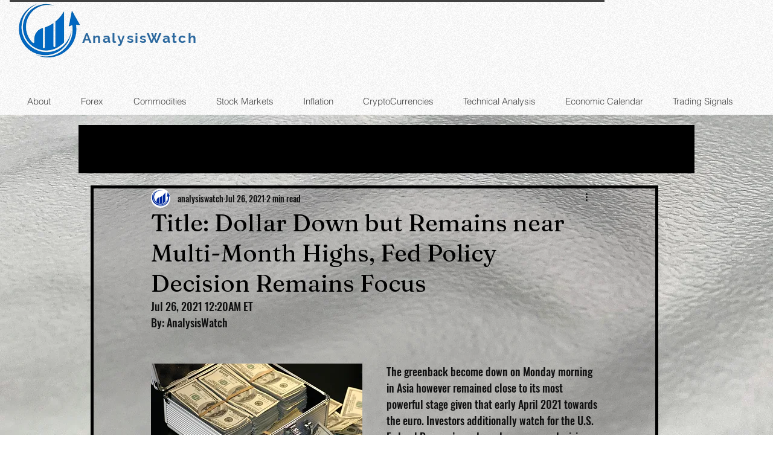

--- FILE ---
content_type: text/plain
request_url: https://www.google-analytics.com/j/collect?v=1&_v=j102&a=1511830994&t=pageview&_s=1&dl=https%3A%2F%2Fwww.analysiswatch.com%2Fpost%2Ftitle-dollar-down-but-remains-near-multi-month-highs-fed-policy-decision-remains-focus&ul=en-us%40posix&dt=Title%3A%20Dollar%20Down%20but%20Remains%20near%20Multi-Month%20Highs%2C%20Fed%20Policy%20Decision%20Remains%20Focus&sr=1280x720&vp=1280x720&_u=YEBAAEABAAAAACAAI~&jid=995422903&gjid=1422379882&cid=99243374.1768774558&tid=UA-107261894-1&_gid=918803685.1768774558&_r=1&_slc=1&gtm=45He61f0h2n81TS9SZZXza200&gcd=13l3l3l3l1l1&dma=0&tag_exp=103116026~103200004~104527906~104528500~104684208~104684211~105391252~115938466~115938468~117041588&z=869720296
body_size: -452
content:
2,cG-R5YEPJGHDN